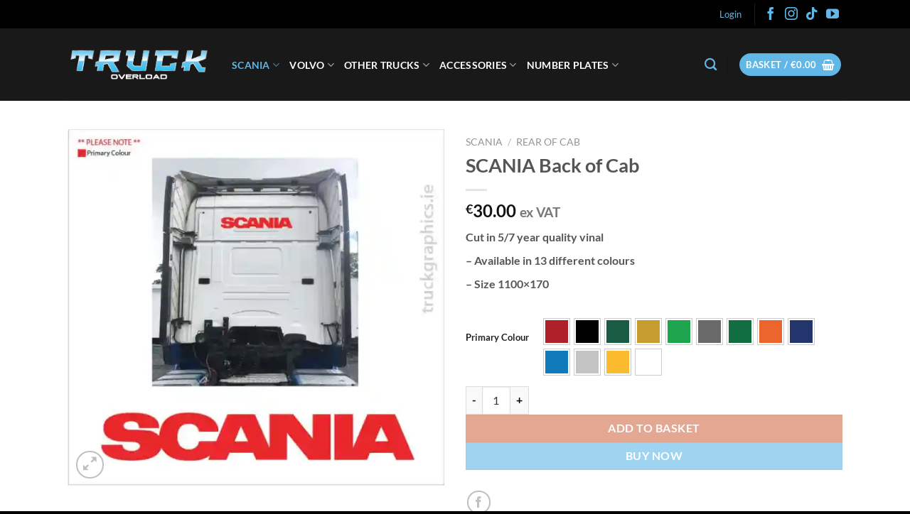

--- FILE ---
content_type: text/plain
request_url: https://www.google-analytics.com/j/collect?v=1&_v=j102&a=183972449&t=pageview&_s=1&dl=https%3A%2F%2Ftruckoverload.com%2Fproduct%2Fscania-rear-of-cab-29-scania-back-of-cab%2F&ul=en-us%40posix&dt=SCANIA%20Back%20of%20Cab%20-%20Truck%20Overload&sr=1280x720&vp=1280x720&_u=YADAAEABAAAAACAAI~&jid=1140163026&gjid=181852296&cid=1875905224.1768984199&tid=UA-199928625-1&_gid=546952349.1768984200&_r=1&_slc=1&gtm=45He61g1h1n81PTHX2HLv847272265za200zd847272265&gcs=G1--&gcd=13l3l3l3l5l1&dma=0&tag_exp=102015666~103116026~103200004~104527907~104528501~104684208~104684211~105391253~115495939~115938466~115938469~116744866~117025847~117041588&z=593679402
body_size: -567
content:
2,cG-BR8LPHGRZT